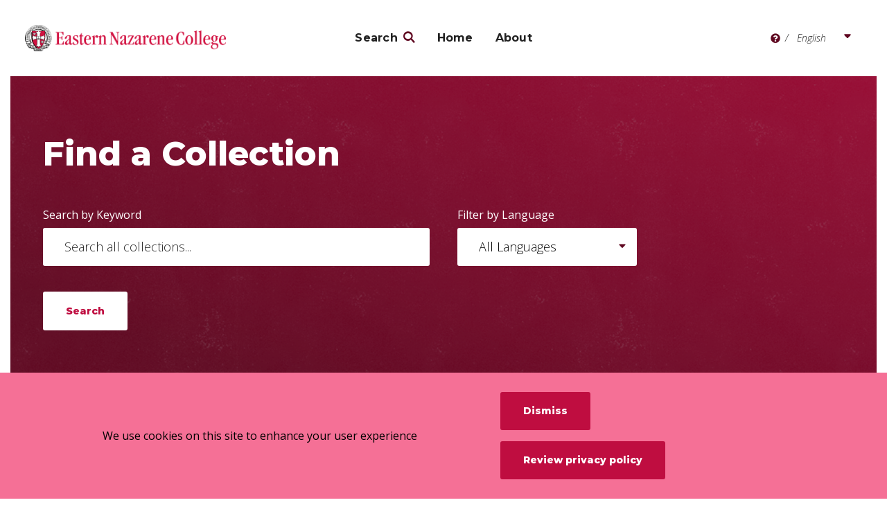

--- FILE ---
content_type: text/html; charset=UTF-8
request_url: https://enc.whdl.org/en/browse/collections
body_size: 6725
content:
<!DOCTYPE html>
<html lang="en" dir="ltr" prefix="og: https://ogp.me/ns#">
  <head>
    <meta charset="utf-8" />
<link rel="canonical" href="https://enc.whdl.org/en/browse/collections" />
<meta name="Generator" content="Drupal 10 (https://www.drupal.org)" />
<meta name="MobileOptimized" content="width" />
<meta name="HandheldFriendly" content="true" />
<meta name="viewport" content="width=device-width, initial-scale=1.0" />
<link rel="icon" href="/themes/custom/whdl/assets/favicons/favicon.ico" type="image/vnd.microsoft.icon" />

    <title>Search Collections | Eastern Nazarene College</title>
    <link rel="stylesheet" media="all" href="/sites/default/files/css/css_ML9AeTK_xt66pcvYQhAN9HcQdHfzpGnu4XK-2J0A9u8.css?delta=0&amp;language=en&amp;theme=whdl&amp;include=eJxtjEEOwyAMBD9EwpOQCRuCajCyQ9P-vrRS1UsvO5o5bMR5QgMeXQwp7IWnms9oUGKHETaRW8FE7VyobfD_YoikcEwth6TSk1zNv2352rKLVic6G3xmifO9k1JW6of5pKMTr7-yjtZH5GIHkrOnnag-ksHdCy7zn12rpMF4AfNGTVk" />
<link rel="stylesheet" media="all" href="//fonts.googleapis.com/css2?family=Montserrat:ital,wght@0,400;0,700;0,800;1,600;1,700&amp;family=Open+Sans:ital,wght@0,300;0,400;0,700;1,300;1,400;1,700&amp;display=swap" />
<link rel="stylesheet" media="all" href="/sites/default/files/css/css_CzDj7u7GAwutUY4t1d-8v3HlJyuVO-cpTVr8wZyxFuo.css?delta=2&amp;language=en&amp;theme=whdl&amp;include=eJxtjEEOwyAMBD9EwpOQCRuCajCyQ9P-vrRS1UsvO5o5bMR5QgMeXQwp7IWnms9oUGKHETaRW8FE7VyobfD_YoikcEwth6TSk1zNv2352rKLVic6G3xmifO9k1JW6of5pKMTr7-yjtZH5GIHkrOnnag-ksHdCy7zn12rpMF4AfNGTVk" />

    <script src="/themes/custom/orange/assets/js/dist/modernizr.js?v=3.11.7"></script>


      <!-- Google Tag Manager -->
      <script>(function(w,d,s,l,i){w[l]=w[l]||[];w[l].push({'gtm.start':
            new Date().getTime(),event:'gtm.js'});var f=d.getElementsByTagName(s)[0],
          j=d.createElement(s),dl=l!='dataLayer'?'&l='+l:'';j.async=true;j.src=
          'https://www.googletagmanager.com/gtm.js?id='+i+dl;f.parentNode.insertBefore(j,f);
        })(window,document,'script','dataLayer','GTM-N6ZGTX5');</script>
      <!-- End Google Tag Manager -->
  </head>
  <body>
  <!-- Google Tag Manager (noscript) -->
  <noscript><iframe src="https://www.googletagmanager.com/ns.html?id=GTM-N6ZGTX5"
                    height="0" width="0" style="display:none;visibility:hidden"></iframe></noscript>
  <!-- End Google Tag Manager (noscript) -->
    <div class="skip-link">
      <a href="#main-menu" class="element-invisible element-focusable">Skip to main site navigation</a>
      <a href="#main-content" class="element-invisible element-focusable">Skip to main content</a>
    </div>
    
      <div class="dialog-off-canvas-main-canvas" data-off-canvas-main-canvas>
    


<div class="page">
    <style type="text/css">
    :root {
      --site-color-h: -17;
      --site-color-s: 87%;
      --site-color-l: 40%;
      --site-color-hsl:hsl(var(--site-color-h), var(--site-color-s), var(--site-color-l));
      --dark-color-hsl:hsl(var(--site-color-h), var(--site-color-s), 20%);
      --light-color-hsl: hsl(var(--site-color-h), var(--site-color-s), 70%);
    }
  </style>

      <div class="system-region">
      <div class="grid-container">
        <div class="system-messages">
          <div data-drupal-messages-fallback class="hidden"></div>


        </div>
      </div>
    </div>
  
        <header class="site-header">
    <div class='site-header__sticky-container'>
      <div class="site-header__wrap">
                                  <a aria-label="Eastern Nazarene College" class="site-header__logo" href="/en">
            <img src="/sites/default/files/logos/2021-11/enc_logo.png">
            <span class="show-for-sr">Visit the home page</span>
          </a>
                        
        
                <button class="mobile-menu-button hamburger hamburger--slider" type="button" data-button-open-text="Open the main menu" data-button-close-text="Close the main menu" data-button-enable-at="0" data-button-disable-at="1200" data-button-open-class="mobile-menu-open" aria-live="polite">
          <span class="hamburger-box">
            <span class="hamburger-inner"></span>
          </span>
          <span class="toggle-text show-for-sr"></span>
        </button>
                <div class="site-header__main">
                              <div class="site-header__top">
              <div class="languages-info">
    <div class="languages-info--box">
      <button class="languages-info__close">
        <span class="show-for-sr">Close this panel</span>
        <i class="demo-icon icon-times-light"></i>
      </button>
      <div class="wysiwyg">
        <p><strong>About Site Language</strong></p>

<p>WHDL is viewable in multiple languages. Use the pull-down menu to select a language to view the site.</p>

<p><strong>I changed my language, but I’m still seeing resources in the other languages?</strong></p>

<p>If a resource or text has not been translated into your selected language, it will appear in the initially added language. We are always looking for help translating these resources. If you can help, contact us!&nbsp;</p>
      </div>
    </div>
  </div>


  <button class="languages-button" data-button-open-text="Read about Site Languages"
          data-button-close-text="Close the Site Language information panel"
          data-button-open-class="languages-info-open"
          aria-live="polite">
    <span class="show-for-sr"><em>Site Language</em></span>
    <i class="demo-icon icon-question-circle-solid"></i>
    <span class="toggle-text show-for-sr"></span>
  </button>
  <div class="language-select">
    <div class="js-form-type-select">
      <label class="show-for-sr" for="lang-dropdown-select">Site Language</label>
      <form class="lang-dropdown-form lang_dropdown_form clearfix language_content" id="lang_dropdown_form_lang-dropdown-form" data-drupal-selector="lang-dropdown-form-2" action="/en/browse/collections" method="post" accept-charset="UTF-8">
  <div class="js-form-item form-item form-type-select js-form-type-select form-item-lang-dropdown-select js-form-item-lang-dropdown-select form-no-label">
      <label for="edit-lang-dropdown-select" class="visually-hidden">Select your language</label>
        <select style="width:135px" class="lang-dropdown-select-element form-select" data-lang-dropdown-id="lang-dropdown-form" data-drupal-selector="edit-lang-dropdown-select" id="edit-lang-dropdown-select" name="lang_dropdown_select"><option value="en" selected="selected">English</option><option value="fil">Filipino</option><option value="fr">Français</option><option value="hu">Magyar</option><option value="it">Italiano</option><option value="pt">Portuguese</option><option value="pt-br">Portuguese - Brazil</option><option value="ru">Russian</option><option value="es">Español</option></select>
        </div>
<input data-drupal-selector="edit-en" type="hidden" name="en" value="/en/browse/collections" />
<input data-drupal-selector="edit-fil" type="hidden" name="fil" value="/fil/browse/collections" />
<input data-drupal-selector="edit-fr" type="hidden" name="fr" value="/fr/browse/collections" />
<input data-drupal-selector="edit-hu" type="hidden" name="hu" value="/hu/browse/collections" />
<input data-drupal-selector="edit-it" type="hidden" name="it" value="/it/browse/collections" />
<input data-drupal-selector="edit-pt" type="hidden" name="pt" value="/pt/browse/collections" />
<input data-drupal-selector="edit-pt-br" type="hidden" name="pt-br" value="/pt-br/browse/collections" />
<input data-drupal-selector="edit-ru" type="hidden" name="ru" value="/ru/browse/collections" />
<input data-drupal-selector="edit-es" type="hidden" name="es" value="/es/browse/collections" />
<noscript><div><input data-drupal-selector="edit-submit" type="submit" id="edit-submit" name="op" value="Go" class="button js-form-submit form-submit" />
</div></noscript><input autocomplete="off" data-drupal-selector="form-9v-vp1evk0h5xuxzvlrauofinue3em2wqzkqgowcnxu" type="hidden" name="form_build_id" value="form-9v_vp1evK0H5xUxzVlRaUOfINuE3eM2wqZkQgoWCNxU" />
<input data-drupal-selector="edit-lang-dropdown-form" type="hidden" name="form_id" value="lang_dropdown_form" />

</form>

    </div>
  </div>



          </div>
                    <div class="site-header__bottom">
            <div id="block-whdl-sites-main-menu">
  
    
      <nav id="main-menu" class="main-menu accessible-menu" data-item-open-text="Open the %s menu" data-item-close-text="Close the %s menu" data-menu-link-text="%s" aria-live="polite">
  
              <ul class="menu">
        <li class="menu-item--expanded li--level-one search-link">
          <a href="/en/browse/general" rel="noopener">Search</a>
          <ul class="menu">
            <li class="li--level-two">
              <a href="/en/browse/resources" rel="noopener">Resources</a>
            </li>
            <li class="li--level-two">
              <a href="/en/browse/collections" rel="noopener">Collections</a>
            </li>
            <li class="li--level-two">
                <a href="/en/browse/authors" rel="noopener">Authors</a>
            </li>
          </ul>
        </li>
    
          <li class="li--level-one">
        <a href="/en" title="Go to the Home Page" data-drupal-link-system-path="&lt;front&gt;">Home</a>
              </li>
          <li class="li--level-one">
        <a href="https://enc.whdl.org/en/enc/about-enc" data-drupal-link-system-path="node/14182" rel="noopener">About</a>
              </li>
      </ul>
  

</nav>

  </div>



                      </div>
        </div>
      </div>
    </div>
  </header>

        <div class="page-wrapper">
    <main id="main-content" class="main-content">
      
      <div class="views-element-container"><div class="js-view-dom-id-8df764fe7ee82eed97762a3afed824b9b1856db3f0340e3f0df7f326b8ff2a60">
  <section class="title-area">
    <div class="girdle">
      <div class="grid-container">
        <div class="grid-x grid-margin-x">
          <div class="cell large-10">
            <div class="title-area__text">
              <h1>Find a Collection</h1>
            </div>
          </div>
        </div>
        <form class="views-exposed-form bef-exposed-form" data-drupal-selector="views-exposed-form-collection-listing-search-api-collections" action="/en/browse/collections" method="get" id="views-exposed-form-collection-listing-search-api-collections" accept-charset="UTF-8">
  <div class="grid-x grid-margin-x title-area--search">
  <div class="cell large-6">
    <div class="js-form-item form-item form-type-textfield js-form-type-textfield form-item-keys js-form-item-keys">
      <label for="edit-keys">Search by Keyword</label>
        <input placeholder="Search all collections..." data-drupal-selector="edit-keys" type="text" id="edit-keys" name="keys" value="" size="30" maxlength="128" class="form-text" />

        </div>

  </div>
  <div class="cell large-3">
    <div class="js-form-item form-item form-type-select js-form-type-select form-item-language js-form-item-language">
      <label for="edit-language">Filter by Language</label>
        <select data-drupal-selector="edit-language" id="edit-language" name="language" class="form-select"><option value="All" selected="selected">All Languages</option><option value="en">English</option><option value="af">Afrikaans</option><option value="sq">Albanian</option><option value="am">Amharic</option><option value="ar">Arabic</option><option value="hy">Armenian</option><option value="id">Bahasa Indonesian</option><option value="bem">Bemba</option><option value="bn">Bengali</option><option value="bg">Bulgarian</option><option value="my">Burmese</option><option value="km">Cambodian</option><option value="ceb">Cebuano</option><option value="ny">Chichewa</option><option value="cfm">Chin</option><option value="zh-hans">Chinese, Simplified</option><option value="zh-hant">Chinese, Traditional</option><option value="hr">Croatian</option><option value="da">Danish</option><option value="nl">Dutch</option><option value="efi">Efik</option><option value="fil">Filipino</option><option value="fr">French</option><option value="de">German</option><option value="el">Greek</option><option value="gu">Gujarati</option><option value="ht">Haitian Creole</option><option value="hz">Herero</option><option value="hil">Hiligaynon</option><option value="hi">Hindi</option><option value="hu">Hungarian</option><option value="ilo">Ilocano</option><option value="it">Italian</option><option value="ja">Japanese</option><option value="kn">Kannada</option><option value="ko">Korean</option><option value="kwn">Kwangali</option><option value="llb">Lolo</option><option value="loz">Lozi</option><option value="lch">Luchazi</option><option value="lg">Luganda</option><option value="luo">Luo / Dholuo</option><option value="lue">Luvale</option><option value="mg">Malagasy</option><option value="mr">Marathi</option><option value="vmr">Marenje</option><option value="mhw">Mbukushu</option><option value="lus">Mizo Chins / Lushai</option><option value="mn">Mongolian</option><option value="ndo">Ndonga</option><option value="ne">Nepali</option><option value="or">Odia</option><option value="nso">Pedi</option><option value="fa">Persian/Farsi</option><option value="pl">Polish</option><option value="pt">Portuguese</option><option value="pt-br">Portuguese - Brazil</option><option value="pa">Punjabi</option><option value="ro">Romanian</option><option value="ru">Russian</option><option value="sm">Samoan</option><option value="sat">Santali</option><option value="seh">Sena</option><option value="sr">Serbian</option><option value="sn">Shona</option><option value="ss">Siswati</option><option value="som">Somali</option><option value="es">Spanish</option><option value="sw">Swahili</option><option value="tl">Tagalog</option><option value="ta">Tamil</option><option value="tcz">Thadou</option><option value="th">Thai</option><option value="tpi">Tok Pisin</option><option value="ts">Tsonga / Shangaan</option><option value="uk">Ukrainian</option><option value="ur">Urdu</option><option value="vi">Vietnamese</option><option value="zu">Zulu</option></select>
        </div>

  </div>
  <div class="cell initial-12 cell--button">
    <div data-drupal-selector="edit-actions" class="form-actions js-form-wrapper form-wrapper" id="edit-actions"><input data-drupal-selector="edit-submit-collection-listing" type="submit" id="edit-submit-collection-listing" value="Search" class="button js-form-submit form-submit" />
</div>

  </div>
</div>
<div style="display:none;">
  <div class="js-form-item form-item form-type-select js-form-type-select form-item-sort-by js-form-item-sort-by">
      <label for="edit-sort-by">Sort by</label>
        <select data-drupal-selector="edit-sort-by" id="edit-sort-by" name="sort_by" class="form-select"><option value="search_api_relevance" selected="selected">Relevancy</option><option value="title">Title</option><option value="created">Recently Added</option><option value="resource_types_name">Resource Type</option></select>
        </div>

</div>


</form>

      </div>
    </div>
  </section>
  <section id="results" class="listing">
    <div class="girdle">
      <div class="grid-container">
        <div class="grid-x grid-margin-x">

          
          
          
          <div class="cell large-3">
                      </div>
          <div class="cell large-9">
            

            
            


            

            <h2 class="h3">Enter a search term or select any filter and click on Search to see results</h2><br>
            


            
            

            
            
          </div>
        </div>
      </div>
    </div>
  </section>
</div>
</div>


    </main>
  </div>

        <footer class="site-footer">
    <div id="block-whdl-sites-site-footer">
  
    
      


<div class="girdle">
  <div class="grid-container">
    <div class="grid-x grid-margin-x footer-grid">
      <div class="cell medium-5 large-3 cell--logo">
        
                  <div class="site-footer__main-menu">
              
          </div>
              </div>

      <div class="cell medium-5 large-3">
                  <div class="site-footer__main-menu">
                      <ul>
              <li>
            <a href="/en">Home</a> 

        </li>
              <li>
            <a href="https://enc.whdl.org/en/enc/about-enc" rel="noopener">About ENC</a> 

        </li>
          </ul>
  
          </div>
              </div>

      <div class="cell medium-5 large-3">
                  <div class="site-footer__utility-menu">
                      <ul>
              <li>
            <a href="https://www.enc.edu" class="external" rel="noopener">ENC Main site</a> 

        </li>
          </ul>
  
          </div>
              </div>

      <div class="cell medium-5 large-3">
                  <div class="site-footer__utility-menu-2">
              
          </div>
              </div>

            <div class="cell medium-5 large-3">
        <div>
          <a href="/contact-us" style="color:#fff;font-weight:800">Contact Us</a>
        </div>
      </div>

      <div class="cell medium-5 large-3">
                    <div class="site-footer__social-media">
                        <ul>
              <li>
<a href="https://www.facebook.com/EasternNazarene/" target="_blank" class="social--facebook">
  <span class="show-for-sr">Facebook</span>
</a>
</li>
              <li>
<a href="https://twitter.com/EasternNazarene/" target="_blank" class="social--twitter">
  <span class="show-for-sr">Twitter</span>
</a>
</li>
              <li>
<a href="https://www.youtube.com/user/EasternNazarene" target="_blank" class="social--youtube">
  <span class="show-for-sr">YouTube</span>
</a>
</li>
              <li>
<a href="https://www.instagram.com/EasternNazarene/" target="_blank" class="social--instagram">
  <span class="show-for-sr">Instagram</span>
</a>
</li>
          </ul>
  

            </div>
          </div>
              </div>

                </div>
  </div>
      <div class="grid-container">
      <div class="grid-margin-x">
        <div class="cell initial-12 large-10 large-offset-1 cell--copyright site-footer__copyright">
          <p>© Copyright 2026 Wesleyan-Holiness Digital Library</p>
                            </div>
      </div>
    </div>
  </div>

  </div>


  </footer>
</div>

  </div>

    
       
    <script type="application/json" data-drupal-selector="drupal-settings-json">{"path":{"baseUrl":"\/","pathPrefix":"en\/","currentPath":"browse\/collections","currentPathIsAdmin":false,"isFront":false,"currentLanguage":"en"},"pluralDelimiter":"\u0003","suppressDeprecationErrors":true,"eu_cookie_compliance":{"cookie_policy_version":"1.0.0","popup_enabled":true,"popup_agreed_enabled":false,"popup_hide_agreed":false,"popup_clicking_confirmation":false,"popup_scrolling_confirmation":false,"popup_html_info":"\u003Carticle class=\u0022cookie-compliance-popup global-padding global-padding--default gray--dark\u0022\u003E\n  \u003Cdiv role=\u0022alertdialog\u0022 aria-labelledby=\u0022popup-text\u0022  class=\u0022eu-cookie-compliance-banner eu-cookie-compliance-banner-info eu-cookie-compliance-banner--default\u0022\u003E\n    \u003Cdiv class=\u0022popup-content info eu-cookie-compliance-content\u0022\u003E\n      \u003Cdiv id=\u0022popup-text\u0022 class=\u0022eu-cookie-compliance-message\u0022\u003E\n        \u003Cdiv class=\u0022grid-container\u0022\u003E\n          \u003Cdiv class=\u0027grid-x grid-padding-x\u0027\u003E\n            \u003Cdiv class=\u0022cell initial-12 medium-6 large-7\u0022\u003E\n              \u003Cp\u003EWe use cookies on this site to enhance your user experience\u003C\/p\u003E\n            \u003C\/div\u003E\n            \u003Cdiv class=\u0022cell initial-12 medium-6 large-5\u0022\u003E\n              \n              \u003Cdiv id=\u0022popup-buttons\u0022 class=\u0022eu-cookie-compliance-buttons\u0022\u003E\n                \u003Cbutton type=\u0022button\u0022 class=\u0022btn btn--white btn--small agree-button eu-cookie-compliance-default-button\u0022\u003EDismiss\u003C\/button\u003E\n                                                  \u003Cbutton type=\u0022button\u0022 class=\u0022btn btn--small find-more-button eu-cookie-compliance-more-button\u0022\u003EReview privacy policy\u003C\/button\u003E\n                              \u003C\/div\u003E\n            \u003C\/div\u003E\n          \u003C\/div\u003E\n        \u003C\/div\u003E\n      \u003C\/div\u003E\n    \u003C\/div\u003E\n  \u003C\/div\u003E\n\u003C\/article\u003E","use_mobile_message":false,"mobile_popup_html_info":"\u003Carticle class=\u0022cookie-compliance-popup global-padding global-padding--default gray--dark\u0022\u003E\n  \u003Cdiv role=\u0022alertdialog\u0022 aria-labelledby=\u0022popup-text\u0022  class=\u0022eu-cookie-compliance-banner eu-cookie-compliance-banner-info eu-cookie-compliance-banner--default\u0022\u003E\n    \u003Cdiv class=\u0022popup-content info eu-cookie-compliance-content\u0022\u003E\n      \u003Cdiv id=\u0022popup-text\u0022 class=\u0022eu-cookie-compliance-message\u0022\u003E\n        \u003Cdiv class=\u0022grid-container\u0022\u003E\n          \u003Cdiv class=\u0027grid-x grid-padding-x\u0027\u003E\n            \u003Cdiv class=\u0022cell initial-12 medium-6 large-7\u0022\u003E\n              \n            \u003C\/div\u003E\n            \u003Cdiv class=\u0022cell initial-12 medium-6 large-5\u0022\u003E\n              \n              \u003Cdiv id=\u0022popup-buttons\u0022 class=\u0022eu-cookie-compliance-buttons\u0022\u003E\n                \u003Cbutton type=\u0022button\u0022 class=\u0022btn btn--white btn--small agree-button eu-cookie-compliance-default-button\u0022\u003EDismiss\u003C\/button\u003E\n                                                  \u003Cbutton type=\u0022button\u0022 class=\u0022btn btn--small find-more-button eu-cookie-compliance-more-button\u0022\u003EReview privacy policy\u003C\/button\u003E\n                              \u003C\/div\u003E\n            \u003C\/div\u003E\n          \u003C\/div\u003E\n        \u003C\/div\u003E\n      \u003C\/div\u003E\n    \u003C\/div\u003E\n  \u003C\/div\u003E\n\u003C\/article\u003E","mobile_breakpoint":768,"popup_html_agreed":false,"popup_use_bare_css":true,"popup_height":"auto","popup_width":"100%","popup_delay":1000,"popup_link":"https:\/\/whdl.org\/en\/whdl-privacy-policy","popup_link_new_window":true,"popup_position":false,"fixed_top_position":true,"popup_language":"en","store_consent":false,"better_support_for_screen_readers":false,"cookie_name":"","reload_page":false,"domain":"whdl.org","domain_all_sites":true,"popup_eu_only":false,"popup_eu_only_js":false,"cookie_lifetime":100,"cookie_session":0,"set_cookie_session_zero_on_disagree":0,"disagree_do_not_show_popup":false,"method":"default","automatic_cookies_removal":true,"allowed_cookies":"","withdraw_markup":"\u003Cbutton type=\u0022button\u0022 class=\u0022eu-cookie-withdraw-tab\u0022\u003EPrivacy settings\u003C\/button\u003E\n\u003Cdiv aria-labelledby=\u0022popup-text\u0022 class=\u0022eu-cookie-withdraw-banner\u0022\u003E\n  \u003Cdiv class=\u0022popup-content info eu-cookie-compliance-content\u0022\u003E\n    \u003Cdiv id=\u0022popup-text\u0022 class=\u0022eu-cookie-compliance-message\u0022 role=\u0022document\u0022\u003E\n      \u003Ch2\u003EWe use cookies on this site to enhance your user experience\u003C\/h2\u003E\u003Cp\u003EYou have given your consent for us to set cookies.\u003C\/p\u003E\n    \u003C\/div\u003E\n    \u003Cdiv id=\u0022popup-buttons\u0022 class=\u0022eu-cookie-compliance-buttons\u0022\u003E\n      \u003Cbutton type=\u0022button\u0022 class=\u0022eu-cookie-withdraw-button \u0022\u003EWithdraw consent\u003C\/button\u003E\n    \u003C\/div\u003E\n  \u003C\/div\u003E\n\u003C\/div\u003E","withdraw_enabled":false,"reload_options":0,"reload_routes_list":"","withdraw_button_on_info_popup":false,"cookie_categories":[],"cookie_categories_details":[],"enable_save_preferences_button":true,"cookie_value_disagreed":"0","cookie_value_agreed_show_thank_you":"1","cookie_value_agreed":"2","containing_element":"body","settings_tab_enabled":false,"olivero_primary_button_classes":"","olivero_secondary_button_classes":"","close_button_action":"close_banner","open_by_default":true,"modules_allow_popup":true,"hide_the_banner":false,"geoip_match":true,"unverified_scripts":["\/"]},"ajaxTrustedUrl":{"\/en\/browse\/collections":true,"form_action_p_pvdeGsVG5zNF_XLGPTvYSKCf43t8qZYSwcfZl2uzM":true},"lang_dropdown":{"lang-dropdown-form":{"key":"lang-dropdown-form"}},"user":{"uid":0,"permissionsHash":"ddcd840cd48337aa5c03c40cde62b650377aa670f708be41993b91d6724a1907"}}</script>
<script src="/core/assets/vendor/jquery/jquery.min.js?v=3.7.1"></script>
<script src="/core/assets/vendor/once/once.min.js?v=1.0.1"></script>
<script src="/core/misc/drupalSettingsLoader.js?v=10.5.2"></script>
<script src="/core/misc/drupal.js?v=10.5.2"></script>
<script src="/core/misc/drupal.init.js?v=10.5.2"></script>
<script src="/modules/contrib/better_exposed_filters/js/better_exposed_filters.js?t6s2ev"></script>
<script src="/modules/contrib/eu_cookie_compliance/js/eu_cookie_compliance.min.js?t6s2ev"></script>
<script src="/modules/contrib/lang_dropdown/js/lang_dropdown.js?v=1.x"></script>
<script src="/themes/custom/whdl/assets/js/dist/app.js?t6s2ev"></script>
<script src="/modules/custom/views_active_filters/js/views-active-filters.js?v=1.4.0"></script>
<script src="/modules/custom/whdl_structure/js/whdl-scroll-results.js?v=1.0.0"></script>

  </body>
</html>


--- FILE ---
content_type: application/javascript
request_url: https://enc.whdl.org/modules/custom/views_active_filters/js/views-active-filters.js?v=1.4.0
body_size: 1183
content:
/**
 * @file
 * JavaScript for removable active filters.
 */

(function($, Drupal, once) {

  Drupal.behaviors.views_active_filters = {
    attach: function(context) {

      if ($('[data-vaf]', context).length ) {
        $(once('views-active-filters', '[data-vaf]', context)).each(function() {
          new VAF(context);
        });
      }

    }
  }

  /**
   * Object to handle views_active_filters interactions.
   *
   * @param jQuery object context
   *    A views_active_filter jQuery object to attach interactions.
   */
  function VAF(context) {

    var self = this;
    this.context = context;

    // Remove click handler
    $('[data-vaf-removable="1"][data-vaf-required="0"]', self.context).click(function() {
      self.removeFilter($(this));
      self.submitForm();
    });

    // Remove all click handler
    $('[data-vaf-clear]', self.context).click(function() {
      $('[data-vaf-removable="1"][data-vaf-required="0"]', self.context).each(function() {
        self.removeFilter($(this));
      });
      self.submitForm();
    });

    /**
     * Remove an active filter.
     *
     * Includes logic for different filter types, and submits
     * the view form after the filter is removed.
     *
     * @param jQuery object $active_filter
     *    An active filter element.
     */
    this.removeFilter = function($active_filter) {
      var filter = $active_filter.attr('data-vaf-name'),
          value = $active_filter.attr('data-vaf-value'),
          $filter = $('[name^="' + filter + '"]', self.context),
          filterType = self.getFilterType($filter);
      switch (filterType) {
        case 'checkbox':
        case 'radio':
          self.resetCheckbox($filter, value);
          break;
        case 'text':
        case 'date':
          $filter.val('');
          break;
        case 'select':
          // The all option for taxonomy selects takes "All" as the value, while
          // selects generated by other means generally take an empty value. To
          // account for both cases, use "All" if that value is the value of the
          // first option in the select.
          $filter.val($filter.find('[value="All"]:first-child').length ? 'All' : '');
          break;
        case 'selectmultiple':
          self.resetMultiple($filter, value);
          break;
      }
    };

    /**
     * Get the filter type.
     *
     * @param jQuery object $element
     *    The element to get the filter type of
     * @return string
     */
    this.getFilterType = function($element) {
      var element = $element.prop('nodeName');
      switch (element) {
        case 'INPUT':
          return $element.attr('type').toLowerCase();
        case 'SELECT':
          return 'multiple' === $element.attr('multiple') ? 'selectmultiple' : 'select';
      }
    };

    /**
     * Reset a checkbox element.
     *
     * @param jQuery object $element
     *    The checkbox elements check for reset
     * @param string value
     *    The checkbox value to reset
     */
    this.resetCheckbox = function($element, value) {
      $element.each(function() {
        var $this = $(this);
        if (value === $this.val()) {
          $this.prop('checked', false);
        }
      });
    }

    /**
     * Reset a select[multiple] element.
     *
     * @param jQuery object $element
     *    The select element to reset
     * @param string value
     *    The option value to reset
     */
    this.resetMultiple = function($element, value) {
      $('option', $element).each(function() {
        var $this = $(this);
        if (value === $this.val()) {
          $this.prop('selected', false);
        }
      });
    }

    /**
     * Submit the views form.
     */
    this.submitForm = function() {
      $('.views-exposed-form [id^="edit-submit"]', self.context).trigger('click');
    }
  }

})(jQuery, Drupal, once)


--- FILE ---
content_type: application/javascript
request_url: https://enc.whdl.org/modules/custom/whdl_structure/js/whdl-scroll-results.js?v=1.0.0
body_size: 374
content:
(function ($, Drupal) {
  Drupal.behaviors.autoScrollToResults = {
    attach: function (context, settings) {
      var viewWrapper = $('.views-element-container', context);

      if (viewWrapper.length) {
        // Offset to scroll below the view's header (if any).
        var scrollOffset = 50;
        var scrollToResults = function () {
          var results = viewWrapper.find('.listing .listing--checkbox-filters');
          if (results.length) {
            var target = results.offset().top - scrollOffset;
            $('html, body').animate({
              scrollTop: target,
            }, 'slow');
          }
        };

        // Call the scrollToResults function on initial page load.
        scrollToResults();
      }
    }
  };
})(jQuery, Drupal);
